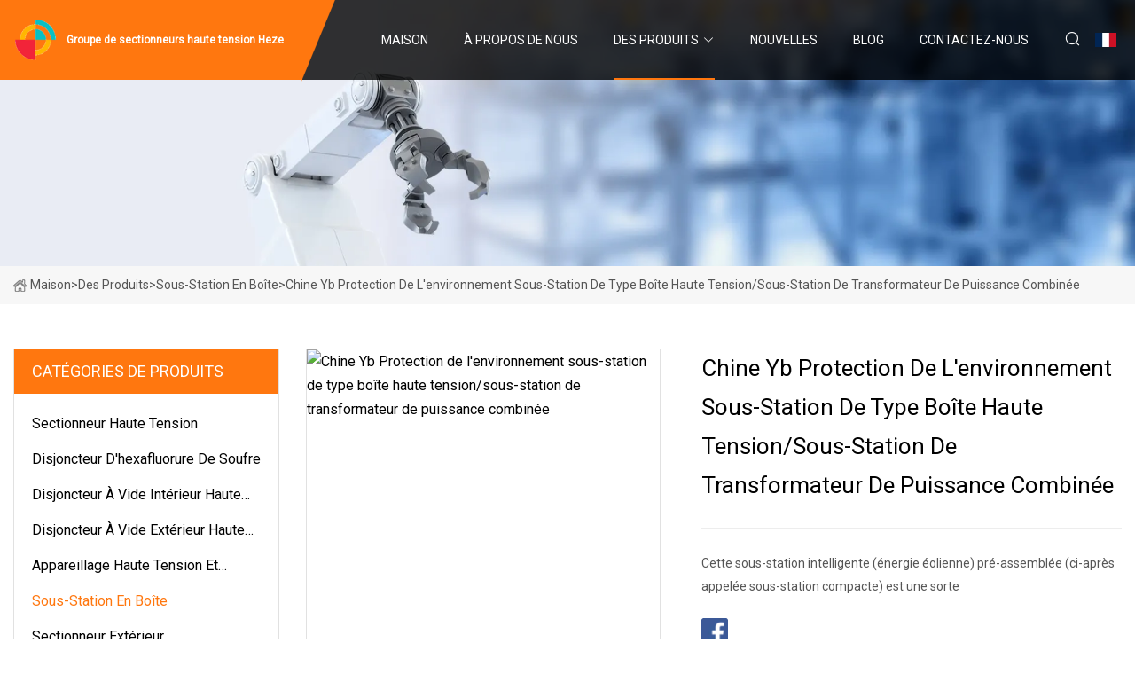

--- FILE ---
content_type: text/html; charset=utf-8
request_url: https://fr.univation-china.com/products/china-yb-environmental-protection-high-voltage-box-type-substationcombined-power-transformer-substation.htm
body_size: 7060
content:
<!doctype html>
<html lang="fr">
<head>
<meta charset="utf-8" />
<title>Chine Yb Protection de l'environnement sous-station de type boîte haute tension/sous-station de transformateur de puissance combinée - Groupe de sectionneurs haute tension Heze</title>
<meta name="description" content="Chine Yb Protection de l'environnement sous-station de type boîte haute tension/sous-station de transformateur de puissance combinée" />
<meta name="keywords" content="Chine Yb Protection de l'environnement sous-station de type boîte haute tension/sous-station de transformateur de puissance combinée" />
<meta name="viewport" content="width=device-width, initial-scale=1.0" />
<meta name="application-name" content="Groupe de sectionneurs haute tension Heze" />
<meta name="twitter:card" content="summary" />
<meta name="twitter:title" content="Chine Yb Protection de l'environnement sous-station de type boîte haute tension/sous-station de transformateur de puissance combinée - Groupe de sectionneurs haute tension Heze" />
<meta name="twitter:description" content="Chine Yb Protection de l'environnement sous-station de type boîte haute tension/sous-station de transformateur de puissance combinée" />
<meta name="twitter:image" content="https://fr.univation-china.com/uploads/s/2e1e95fbe04e4e4cb13b806bc30d2f6a.webp" />
<meta http-equiv="X-UA-Compatible" content="IE=edge" />
<meta property="og:site_name" content="Groupe de sectionneurs haute tension Heze" />
<meta property="og:type" content="product" />
<meta property="og:title" content="Chine Yb Protection de l'environnement sous-station de type boîte haute tension/sous-station de transformateur de puissance combinée - Groupe de sectionneurs haute tension Heze" />
<meta property="og:description" content="Chine Yb Protection de l'environnement sous-station de type boîte haute tension/sous-station de transformateur de puissance combinée" />
<meta property="og:url" content="https://fr.univation-china.com/products/china-yb-environmental-protection-high-voltage-box-type-substationcombined-power-transformer-substation.htm" />
<meta property="og:image" content="https://fr.univation-china.com/uploads/s/2e1e95fbe04e4e4cb13b806bc30d2f6a.webp" />
<link href="https://fr.univation-china.com/products/china-yb-environmental-protection-high-voltage-box-type-substationcombined-power-transformer-substation.htm" rel="canonical" />
<link href="https://fr.univation-china.com/uploadimg/ico85702.png" rel="shortcut icon" type="image/x-icon" />
<link href="https://fonts.googleapis.com" rel="preconnect" />
<link href="https://fonts.gstatic.com" rel="preconnect" crossorigin />
<link href="https://fonts.googleapis.com/css2?family=Roboto:wght@400&display=swap" rel="stylesheet" />
<link href="https://fr.univation-china.com/themes/storefront/toast.css" rel="stylesheet" />
<link href="https://fr.univation-china.com/themes/storefront/orange/style.css" rel="stylesheet" />
<link href="https://fr.univation-china.com/themes/storefront/orange/page.css" rel="stylesheet" />
<script type="application/ld+json">
[{
"@context": "https://schema.org/",
"@type": "BreadcrumbList",
"itemListElement": [{
"@type": "ListItem",
"name": "Maison",
"position": 1,
"item": "https://fr.univation-china.com/"},{
"@type": "ListItem",
"name": "Des produits",
"position": 2,
"item": "https://fr.univation-china.com/products.htm"},{
"@type": "ListItem",
"name": "Sous-station en bo&#xEE;te",
"position": 3,
"item": "https://fr.univation-china.com/box-substation.htm"},{
"@type": "ListItem",
"name": "Chine Yb Protection de l'environnement sous-station de type boîte haute tension/sous-station de transformateur de puissance combinée",
"position": 4,
"item": "https://fr.univation-china.com/products/china-yb-environmental-protection-high-voltage-box-type-substationcombined-power-transformer-substation.htm"
}]}]
</script>
<script type="text/javascript" src="//info.53hu.net/traffic.js?id=08a984h6ak"></script>
</head>
<body class="index">
<!-- header start -->
<header>
  <div class="container">
    <div class="head-logo"><a href="https://fr.univation-china.com/" title="Groupe de sectionneurs haute tension Heze"><img src="/uploadimg/logo85702.png" width="50" height="50" alt="Groupe de sectionneurs haute tension Heze"><span>Groupe de sectionneurs haute tension Heze</span></a></div>
    <div class="menu-btn"><em></em><em></em><em></em></div>
    <div class="head-content">
      <nav class="nav">
        <ul>
          <li><a href="https://fr.univation-china.com/">Maison</a></li>
          <li><a href="/about-us.htm">&#xC0; propos de nous</a></li>
          <li class="active"><a href="/products.htm">Des produits</a><em class="iconfont icon-xiangxia"></em>
            <ul class="submenu">
              <li><a href="/high-voltage-disconnector.htm">Sectionneur haute tension</a></li>
              <li><a href="/sulfur-hexafluoride-circuit-breaker.htm">Disjoncteur d&#x27;hexafluorure de soufre</a></li>
              <li><a href="/high-voltage-indoor-vacuum-circuit-breaker.htm">Disjoncteur &#xE0; vide int&#xE9;rieur haute tension</a></li>
              <li><a href="/high-voltage-outdoor-vacuum-circuit-breaker.htm">Disjoncteur &#xE0; vide ext&#xE9;rieur haute tension</a></li>
              <li><a href="/high-voltage-and-low-voltage-switchgear.htm">Appareillage haute tension et basse tension</a></li>
              <li><a href="/box-substation.htm">Sous-station en bo&#xEE;te</a></li>
              <li><a href="/outdoor-disconnector.htm">Sectionneur ext&#xE9;rieur</a></li>
              <li><a href="/10kv-customized-swich.htm">Commutateur personnalis&#xE9; 10kv</a></li>
              <li><a href="/35kv-customized-swich.htm">Commutateur personnalis&#xE9; 35kv</a></li>
              <li><a href="/low-voltage-switchgear.htm">Appareillage basse tension</a></li>
              <li><a href="/high-voltage-switchgear.htm">Appareillage haute tension</a></li>
              <li><a href="/cable-branch-box.htm">Bo&#xEE;te de d&#xE9;rivation de c&#xE2;ble</a></li>
            </ul>
          </li>
          <li><a href="/news.htm">Nouvelles</a></li>
          <li><a href="/blog.htm">Blog</a></li>
          <li><a href="/contact-us.htm">Contactez-nous</a></li>
        </ul>
      </nav>
      <div class="head-search"><em class="iconfont icon-sousuo"></em></div>
      <div class="search-input">
        <input type="text" placeholder="Keyword" id="txtSearch" autocomplete="off">
        <div class="search-btn" onclick="SearchProBtn()" title="Search"><em class="iconfont icon-sousuo" aria-hidden="true"></em></div>
      </div>
      <div class="languagelist">
        <div title="Language" class="languagelist-icon"><span>Language</span></div>
        <div class="languagelist-drop"><span class="languagelist-arrow"></span>
          <ul class="languagelist-wrap">
             <li class="languagelist-active"><a href="https://fr.univation-china.com/products/china-yb-environmental-protection-high-voltage-box-type-substationcombined-power-transformer-substation.htm"><img src="/themes/storefront/images/language/fr.png" width="24" height="16" alt="Fran&#xE7;ais" title="fr">Fran&#xE7;ais</a></li>
                                    <li>
                                        <a href="https://www.univation-china.com/products/china-yb-environmental-protection-high-voltage-box-type-substationcombined-power-transformer-substation.htm">
                                            <img src="/themes/storefront/images/language/en.png" width="24" height="16" alt="English" title="en">
                                            English
                                        </a>
                                    </li>
                                    <li>
                                        <a href="https://de.univation-china.com/products/china-yb-environmental-protection-high-voltage-box-type-substationcombined-power-transformer-substation.htm">
                                            <img src="/themes/storefront/images/language/de.png" width="24" height="16" alt="Deutsch" title="de">
                                            Deutsch
                                        </a>
                                    </li>
                                    <li>
                                        <a href="https://es.univation-china.com/products/china-yb-environmental-protection-high-voltage-box-type-substationcombined-power-transformer-substation.htm">
                                            <img src="/themes/storefront/images/language/es.png" width="24" height="16" alt="Español" title="es">
                                            Español
                                        </a>
                                    </li>
                                    <li>
                                        <a href="https://it.univation-china.com/products/china-yb-environmental-protection-high-voltage-box-type-substationcombined-power-transformer-substation.htm">
                                            <img src="/themes/storefront/images/language/it.png" width="24" height="16" alt="Italiano" title="it">
                                            Italiano
                                        </a>
                                    </li>
                                    <li>
                                        <a href="https://pt.univation-china.com/products/china-yb-environmental-protection-high-voltage-box-type-substationcombined-power-transformer-substation.htm">
                                            <img src="/themes/storefront/images/language/pt.png" width="24" height="16" alt="Português" title="pt">
                                            Português
                                        </a>
                                    </li>
                                    <li>
                                        <a href="https://ja.univation-china.com/products/china-yb-environmental-protection-high-voltage-box-type-substationcombined-power-transformer-substation.htm"><img src="/themes/storefront/images/language/ja.png" width="24" height="16" alt="日本語" title="ja"> 日本語</a>
                                    </li>
                                    <li>
                                        <a href="https://ko.univation-china.com/products/china-yb-environmental-protection-high-voltage-box-type-substationcombined-power-transformer-substation.htm"><img src="/themes/storefront/images/language/ko.png" width="24" height="16" alt="한국어" title="ko"> 한국어</a>
                                    </li>
                                    <li>
                                        <a href="https://ru.univation-china.com/products/china-yb-environmental-protection-high-voltage-box-type-substationcombined-power-transformer-substation.htm"><img src="/themes/storefront/images/language/ru.png" width="24" height="16" alt="Русский" title="ru"> Русский</a>
                                    </li>
           </ul>
        </div>
      </div>
    </div>
  </div>
</header>
<!-- main end -->
<!-- main start -->
<main>
  <div class="inner-banner"><img src="/themes/storefront/images/inner-banner.webp" alt="Chine Yb Protection de l'environnement sous-station de type boîte haute tension/sous-station de transformateur de puissance combinée">
    <div class="inner-content"><a href="https://fr.univation-china.com/"><img src="/themes/storefront/images/pagenav-homeicon.webp" alt="Maison">Maison</a> > <a href="https://fr.univation-china.com/products.htm">Des produits</a> > <a href="/box-substation.htm">Sous-station en boîte</a> > <span>Chine Yb Protection de l'environnement sous-station de type boîte haute tension/sous-station de transformateur de puissance combinée</span></div>
  </div>
  <div class="container">
    <div class="page-main">
      <div class="page-aside">
        <div class="aside-item">
          <div class="aside-title">CAT&#xC9;GORIES DE PRODUITS</div>
          <ul class="aside-catelist">
            <li><a href="/high-voltage-disconnector.htm">Sectionneur haute tension</a></li>
            <li><a href="/sulfur-hexafluoride-circuit-breaker.htm">Disjoncteur d'hexafluorure de soufre</a></li>
            <li><a href="/high-voltage-indoor-vacuum-circuit-breaker.htm">Disjoncteur à vide intérieur haute tension</a></li>
            <li><a href="/high-voltage-outdoor-vacuum-circuit-breaker.htm">Disjoncteur à vide extérieur haute tension</a></li>
            <li><a href="/high-voltage-and-low-voltage-switchgear.htm">Appareillage haute tension et basse tension</a></li>
            <li><a href="/box-substation.htm" class="active">Sous-station en boîte</a></li>
            <li><a href="/outdoor-disconnector.htm">Sectionneur extérieur</a></li>
            <li><a href="/10kv-customized-swich.htm">Commutateur personnalisé 10kv</a></li>
            <li><a href="/35kv-customized-swich.htm">Commutateur personnalisé 35kv</a></li>
            <li><a href="/low-voltage-switchgear.htm">Appareillage basse tension</a></li>
            <li><a href="/high-voltage-switchgear.htm">Appareillage haute tension</a></li>
            <li><a href="/cable-branch-box.htm">Boîte de dérivation de câble</a></li>
          </ul>
        </div>
        <div class="aside-item">
          <div class="aside-title">DERNIERS PRODUITS</div>
          <ul class="latest-products">
            <li><a href="/products/low-voltage-switchgear-distribution-cabinet-panel-high-and-low-voltage-electrical-switchgear.htm">
              <div class="img lazy-wrap"><img data-src="/uploads/s/f71534f087bf43e08372161224382ef8.webp" class="lazy" alt="Appareillage de distribution basse tension panneau d'armoire de distribution appareillage électrique haute et basse tension"><span class="lazy-load"></span></div>
              <div class="info"><span class="title">Appareillage de distribution basse tension panneau d'armoire de distribution appareillage électrique haute et basse tension</span></div>
            </a></li>
            <li><a href="/products/honle-gw9.htm">
              <div class="img lazy-wrap"><img data-src="/uploads/s/91dfdbbdb4cd4d97b16934175d92e808.webp" class="lazy" alt="Honle Gw9"><span class="lazy-load"></span></div>
              <div class="info"><span class="title">Honle Gw9</span></div>
            </a></li>
            <li><a href="/products/rkgl-250a-3p-hgl-outdoor-operation-load-break-isolation-disconnect-switch-disconnector.htm">
              <div class="img lazy-wrap"><img data-src="/uploads/s/ce5e55f46ef446e192d87142e2b5b274.webp" class="lazy" alt="Rkgl 250A 3p Hgl fonctionnement extérieur rupture de charge isolation interrupteur-sectionneur"><span class="lazy-load"></span></div>
              <div class="info"><span class="title">Rkgl 250A 3p Hgl fonctionnement extérieur rupture de charge isolation interrupteur-sectionneur</span></div>
            </a></li>
            <li><a href="/products/dfw-outdoor-electric-distribution-cabinet-cable-branch-box.htm">
              <div class="img lazy-wrap"><img data-src="/uploads/s/415b59b2af6a4a8ea83faffcc5fea97d.webp" class="lazy" alt="Boîte de branchement de câble d'armoire de distribution électrique extérieure Dfw"><span class="lazy-load"></span></div>
              <div class="info"><span class="title">Boîte de branchement de câble d'armoire de distribution électrique extérieure Dfw</span></div>
            </a></li>
            <li><a href="/products/outdoor-medium-voltage-load-break-air-switch-disconnector.htm">
              <div class="img lazy-wrap"><img data-src="/uploads/s/5fe0293a6c2a4b239dfaf29166f4f607.webp" class="lazy" alt="Interrupteur-sectionneur d'air à coupure de charge moyenne tension extérieure"><span class="lazy-load"></span></div>
              <div class="info"><span class="title">Interrupteur-sectionneur d'air à coupure de charge moyenne tension extérieure</span></div>
            </a></li>
          </ul>
        </div>
        <div class="aside-item">
          <div class="aside-search">
            <input type="text" placeholder="Keyword" id="AsideSearch" autocomplete="off">
            <button id="AsideBtn" onclick="AsideSearch()"><em class="iconfont icon-sousuo" aria-hidden="true"></em></button>
          </div>
        </div>
      </div>
      <div class="page-content">
        <div class="preview-container">
          <div class="preview-img"><img src="/uploads/s/2e1e95fbe04e4e4cb13b806bc30d2f6a.webp" alt="Chine Yb Protection de l'environnement sous-station de type boîte haute tension/sous-station de transformateur de puissance combinée"></div>
          <div class="preview-info">
            <h1 class="prodetails-title">Chine Yb Protection de l'environnement sous-station de type boîte haute tension/sous-station de transformateur de puissance combinée</h1>
            <div class="prodetails-text">Cette sous-station intelligente (énergie éolienne) pré-assemblée (ci-après appelée sous-station compacte) est une sorte </div>
            <div class="sharewrap"></div>
            <div class="prodetails-btn"><a href="javascript:void(0)" class="tosendinquiry"><em class="iconfont icon-message"></em>Envoyez-nous</a></div>
          </div>
        </div>
        <div class="prodetails-content"><h5>Informations de base.</h5><table width="100%" border="1" cellpadding="0" cellspacing="0" class="table"><tbody><tr><td>spécification</td><td>400-20000kva</td></tr><tr><td>Marque déposée</td><td>L'OBTENIR</td></tr><tr><td>Origine</td><td>Chine</td></tr><tr><td>Code SH</td><td>8538900000</td></tr><tr><td>Capacité de production</td><td>10000 pièces</td></tr></tbody></table><h5>Description du produit</h5>Cette sous-station à caisson pré-assemblée intelligente (énergie éolienne) (ci-après appelée sous-station à caisson compact) est une sorte d'équipement spécial qui s'élève de 0,6 à 0,69 KV envoyé depuis l'unité d'éolienne, s'interconnecte et transmet.<br>La sous-station de type boîte est un nouveau produit basé sur les besoins du client avec l'avantage de la sous-station en boîte européenne, ce qui réduit le coût et élimine ces défauts et un coût élevé, une protection incomplète et une mauvaise ventilation et rayonnement des produits européens.<br>Les produits sont applicables à diverses centrales éoliennes et constituent le produit le mieux adapté au système de production d’énergie éolienne.<br><strong><sub><sup>Conditions de service</sup></sub></strong><br>1. Condition de refroidissement : auto-refroidissement par air.<br>2. État de service :<br>Altitude : ≤ 2000 m (au-dessus du niveau de la mer)<br> Température ambiante : Max.  40 °C min.  -45°C<br> >>Max.  Température moyenne mensuelle : ≤ 35 C<br> >>Max.  Température moyenne annuelle : ≤ 25 C<br>3. Humidité relative : valeur moyenne quotidienne ≤ 95 %, valeur moyenne mensuelle ≤ 90 %<br> 4. Max.  Différence de température journalière : 25 C<br>5. Intensité de la lumière du soleil : 0,1 W/CM2 (vitesse du vent 0,5 M/S) ;<br>6. Vitesse du vent extérieur : ≤ 35 m/s ;<br>7. Niveau de pollution : Niveau III ;<br>8. Catégorie de preuve de pluie : Catégorie 3 ;<br>9. La pente sur le lieu d'installation ne doit pas dépasser 3° ;<br>10. Capacité anti-séisme : l'accélération horizontale de la surface du sol est de 0,2 g<br>L'accélération verticale de la surface du sol est de 0,1 g ;<br>11. Lieu d'installation : Le lieu ne doit présenter aucun risque d'incendie/d'explosion/pollution grave/produit chimique.<br>corrosion et secousse exquise.<br>Le client doit négocier avec le fabricant si les conditions de service sont différentes de celles ci-dessus.<br><strong>Fonction et caractéristiques</strong><br>1. Petite taille, structure compacte et installation pratique ;<br>2. Utiliser à la fois pour le réseau en anneau et le terminal et pour un basculement pratique ;<br>3.faibles dommages, faible bruit et performances supérieures ;<br>4. Utilisation d'une structure antivol ;<br>5. Faible élévation de température et forte capacité de surcharge.<br><p><img src="/uploads/p/8d33c60435dc4bb2a46226d207a6dd0b.webp" alt="China Yb Environmental Protection High Voltage Box Type Substation/Combined Power Transformer Substation - China Substation, Box Type Substation" width="1060px"></p><br><p><img src="/uploads/p/b541a69435ed4a07b3610ba76429246d.webp" alt="China Yb Environmental Protection High Voltage Box Type Substation/Combined Power Transformer Substation - China Substation, Box Type Substation" width="1060px"></p><br><br><strong>ATTENTION:</strong><br>1. Les conditions de paiement : nous acceptons TT, dépôt de 30 % et payons 70 % avant expédition.<br>2. Le délai de livraison : cela prend généralement environ 15 à 20 jours.<br>3. La norme d'emballage : utilisez généralement une caisse en bois solide pour la protection.<br><strong>NOTRE SERVICE:</strong><br>1. Une réponse rapide avant la période de vente vous aide à obtenir la commande.<br>2.un excellent service dans le temps de production vous permet de connaître chaque étape que nous avons effectuée.<br3.reliable quality solve you after sale headache.br4.long period quality warranty ensure you can buy without hesitate.br2.1, For transformer whose rated capacity is 500 KVA and below, the load loss value above the slash in the table is suitable for Dyn11 or Yzn11 connection groups, and that below the slash for YynO connection groups.br2.2, Transformers whose HV tapping range is ±2×2.5 may be provided, if need be.br2.3, Transformers whose LV is 0.69KV may be provided, if need be.br2.4, Users may choose other loss values as they need.br2.5, Due to product upgrading and changes to the external dimensions and products in the table, please refer to the external dimensions provided at the time of ordering.br><strong3.Our company:/strong><br><p><img src="/uploads/p/8dca0e311bac45a6b0e62780a95b9580.webp" alt="China Yb Environmental Protection High Voltage Box Type Substation/Combined Power Transformer Substation - China Substation, Box Type Substation" width="1060px"></p><br><p><img src="/uploads/p/49e9cfefafb940aaacc069343499eb0a.webp" alt="China Yb Environmental Protection High Voltage Box Type Substation/Combined Power Transformer Substation - China Substation, Box Type Substation" width="1060px"></p><br><p><img src="/uploads/p/eaeec87290b84d49a8cd89b25357dba6.webp" alt="China Yb Environmental Protection High Voltage Box Type Substation/Combined Power Transformer Substation - China Substation, Box Type Substation" width="1060px"></p><br><br><br><br><br><br><br><strong4.Our extibition/strong:br><br br><strong5.Yifa Main ProductbrYIFA /strongmain products: electric meter box, cable casing, high and low voltage electrical switchgear, transformer, box type substation, cable branch box, distribution box, ring network cabinet, JP cabinet, power distribution box, low voltage reactive power compensation control cabinet, electric energy metering box, high voltage metering device, porcelain insulator, composite insulator, transformer oil, electrical equipment, instrumentation, and insulated wire wire and cable, communication cable, cable accessories, monitoring equipment, electrical fittings and electrical equipment processing, Glass fiber reinforced plastics material with sheath (SMC), PC+ABS material metering box system Products, electric vehicle charging equipment, photovoltaic power generation equipment (excluding generators), wind power equipment production and sales.br><strong6..RFQ/strong><br6.1brQ: Are you manufacturer?br    A: Yes, we are manufacturer. Our factory is in Binzhou City, Shandong  Province.br 6.2brQ: Can I get guarantee of products?br    A: Yes, every product is 1 year quality warrantee under customer correct using the products.br 6.3brQ: Do you have any Certificate?br    A: Yes. Each of our unit has CCC certificate. All the electric parts with CE certificate, If you need any other Certificate, we can help you to get it.br 6.4brQ: How to buy it? What about the delivery?br    A: Please contact me by email or online, let me know your situation, I will give you professional solution.We have shipping agent can choosing the cheapest and fastest delivery. FOB,CIF, C&F or EXW are no problem for us.br 6.5brQ: How can I pay you?br    A: T/T, L/C is very well used.br 6.6brQ: What about the production?br    A: Produce time is 4~6weeks.br 6.7brQ: Could you offer some spare parts?br    A: Yes, no problem.br 6.8brQ: What about the maintenance?br    A: All the goods past the test, maintenance is very easy.7br><strong7.Contact/strong><brShould you have any problem,please contact with us,we will reply to you in 24 hour.brManager: JoanbrMobile:+86 18657760640br></div>
        <div class="prodetails-link">
          <div class="item prev"><em class="iconfont icon-xiangzuo"></em>pr&#xE9;c&#xE9;dent:
 <a href="/products/ybp-100kva-10kv-400v-electrical-box-type-prefabricated-compact-transformer-substation.htm">Ybp 100kVA 10kv 400V Type de boîte électrique préfabriqué sous-station de transformateur compact</a> </div>
          <div class="item next">
 <a href="/products/yb6.htm">Yb6</a>   :suivant<em class="iconfont icon-xiangyou"></em></div>
        </div>
        <div class="prodetails-feedback" id="send">
          <div class="pro-description"></div>
          <input type="hidden" id="in-domain" value="fr.univation-china.com">
          <div class="feedback">
            <div class="item">
              <label>Nom: <span>*</span></label>
              <input type="text" id="in-name">
            </div>
            <div class="item">
              <label>E-mail: <span>*</span></label>
              <input type="text" id="in-email">
            </div>
            <div class="item">
              <label>T&#xE9;l&#xE9;phone/WhatsApp: <span>*</span></label>
              <input type="text" id="in-phone">
            </div>
            <div class="item">
              <label>Sujet: <span>*</span></label>
              <input type="text" id="in-subject">
            </div>
            <div class="item">
              <label>Contenu: <span>*</span></label>
              <textarea name="" id="in-content"></textarea>
            </div>
            <div class="sendbtn" id="SubmitName" onclick="SendInquiry()"><span>Envoyez-nous</span></div>
          </div>
        </div>
      </div>
    </div>
  </div>
</main>

<!-- main end -->
<!-- footer start -->
<footer>
  <div class="container">
    <div class="foot-item foot-item1"><a href="https://fr.univation-china.com/" class="foot-logo" title="Groupe de sectionneurs haute tension Heze"><img src="/uploadimg/logo85702.png" width="50" height="50" alt="Groupe de sectionneurs haute tension Heze"></a>
      <div class="foot-newsletter">
        <input id="newsletterInt" placeholder="Your Email Address" type="text">
        <button id="newsletterBtn" title="Email"><em class="iconfont icon-zhixiangyou"></em></button>
      </div>
      <div id="newsletter-hint"></div>
      <p class="newsletter-tip">Avoir une question?<a href="https://fr.univation-china.com/">Cliquez ici</a></p>
      <div class="foot-share"><a href="#" rel="nofollow" title="facebook"><em class="iconfont icon-facebook"></em></a><a href="#" rel="nofollow" title="linkedin"><em class="iconfont icon-linkedin"></em></a><a href="#" rel="nofollow" title="twitter"><em class="iconfont icon-twitter-fill"></em></a><a href="#" rel="nofollow" title="youtube"><em class="iconfont icon-youtube"></em></a><a href="#" rel="nofollow" title="instagram"><em class="iconfont icon-instagram"></em></a><a href="#" rel="nofollow" title="TikTok"><em class="iconfont icon-icon_TikTok"></em></a></div>
    </div>
    <div class="foot-item foot-item2">
      <div class="foot-title">LIENS RAPIDES</div>
      <ul>
        <li><a href="https://fr.univation-china.com/">Maison</a></li>
        <li><a href="/about-us.htm">&#xC0; propos de nous</a></li>
        <li><a href="/products.htm">Des produits</a></li>
        <li><a href="/news.htm">Nouvelles</a></li>
        <li><a href="/blog.htm">Blog</a></li>
        <li><a href="/contact-us.htm">Contactez-nous</a></li>
        <li><a href="/sitemap.xml">Plan du site</a></li>
        <li><a href="/privacy-policy.htm">Privacy Policy</a></li>
      </ul>
    </div>
    <div class="foot-item foot-item3">
      <div class="foot-title">CAT&#xC9;GORIE DE PRODUIT</div>
      <ul>
        <li><a href="/high-voltage-disconnector.htm">Sectionneur haute tension</a></li>
        <li><a href="/sulfur-hexafluoride-circuit-breaker.htm">Disjoncteur d'hexafluorure de soufre</a></li>
        <li><a href="/high-voltage-indoor-vacuum-circuit-breaker.htm">Disjoncteur à vide intérieur haute tension</a></li>
        <li><a href="/high-voltage-outdoor-vacuum-circuit-breaker.htm">Disjoncteur à vide extérieur haute tension</a></li>
        <li><a href="/high-voltage-and-low-voltage-switchgear.htm">Appareillage haute tension et basse tension</a></li>
        <li><a href="/box-substation.htm">Sous-station en boîte</a></li>
        <li><a href="/outdoor-disconnector.htm">Sectionneur extérieur</a></li>
        <li><a href="/10kv-customized-swich.htm">Commutateur personnalisé 10kv</a></li>
      </ul>
    </div>
    <div class="foot-item foot-item4">
      <div class="foot-title">ENTREPRISE PARTENAIRE</div>
      <ul>
      </ul>
    </div>
  </div>
  <div class="foot-copyright">
    <p>Copyright &copy; fr.univation-china.com, tous droits réservés.&nbsp;&nbsp;E-mail: <a href="amy@univation-china.com" target="_blank"><span class="__cf_email__" data-cfemail="37565a4e7742595e4156435e58591a545f5e59561954585a">[email&#160;protected]</span></a></p>
  </div>
  <div class="gotop"><em class="iconfont icon-xiangshang"></em></div>
</footer>
<!-- footer end -->
 
<!-- script start -->
<script data-cfasync="false" src="/cdn-cgi/scripts/5c5dd728/cloudflare-static/email-decode.min.js"></script><script src="https://fr.univation-china.com/themes/storefront/js/jquery3.6.1.js"></script>
<script src="https://fr.univation-china.com/themes/storefront/js/vanilla-lazyload.js"></script>
<script src="https://fr.univation-china.com/themes/storefront/js/toast.js"></script>
<script src="https://fr.univation-china.com/themes/storefront/js/style.js"></script>
<script src="https://fr.univation-china.com/themes/storefront/js/page.js"></script>
<script src="https://fr.univation-china.com/themes/storefront/js/share.js"></script>
<script src="https://fr.univation-china.com/themes/storefront/js/axios.min.js"></script>
<script src="https://fr.univation-china.com/themes/storefront/js/contact.js"></script>
<script defer src="https://static.cloudflareinsights.com/beacon.min.js/vcd15cbe7772f49c399c6a5babf22c1241717689176015" integrity="sha512-ZpsOmlRQV6y907TI0dKBHq9Md29nnaEIPlkf84rnaERnq6zvWvPUqr2ft8M1aS28oN72PdrCzSjY4U6VaAw1EQ==" data-cf-beacon='{"version":"2024.11.0","token":"5bd92ab511704e11aca1ba1fe6929235","r":1,"server_timing":{"name":{"cfCacheStatus":true,"cfEdge":true,"cfExtPri":true,"cfL4":true,"cfOrigin":true,"cfSpeedBrain":true},"location_startswith":null}}' crossorigin="anonymous"></script>
</body>
</html>
